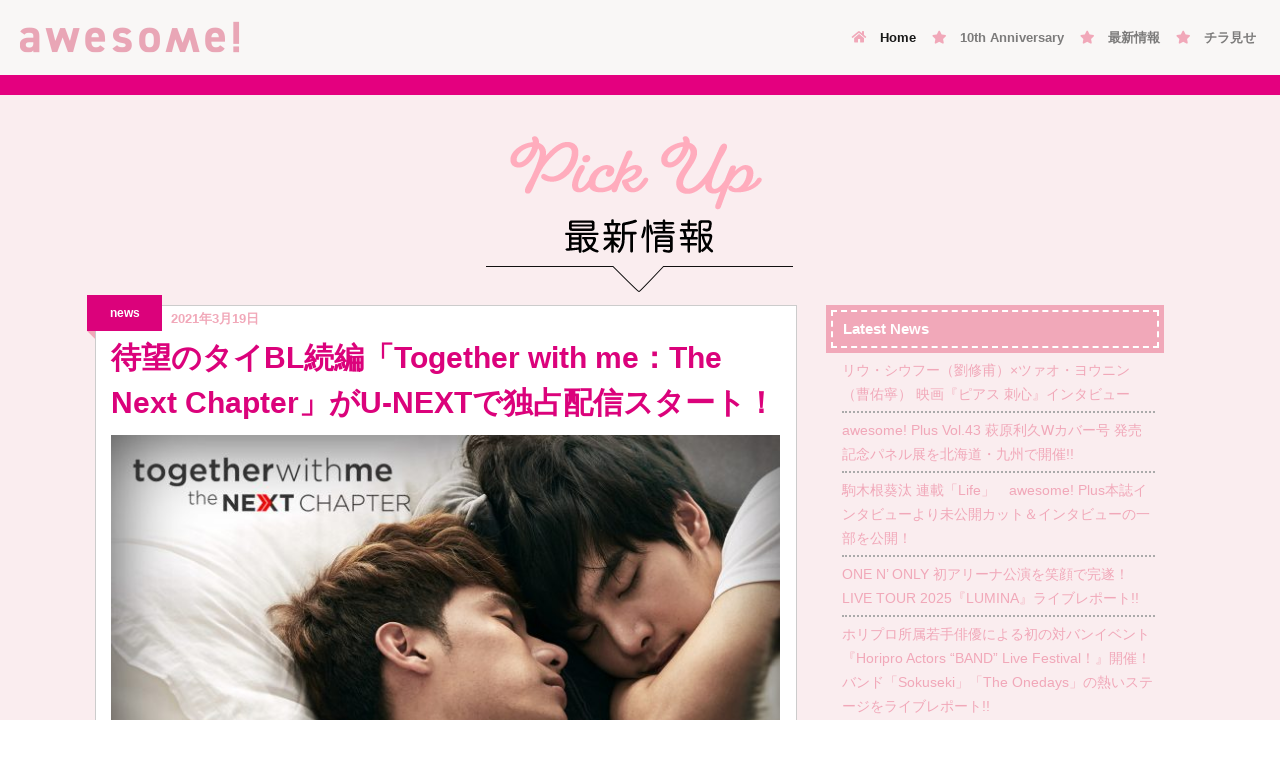

--- FILE ---
content_type: text/html; charset=UTF-8
request_url: https://awesomemagazine.jp/2021/03/19/%E3%80%8Ctogether-with-me%EF%BC%9Athe-next-chapter%E3%80%8D%E3%80%80%E5%BE%85%E6%9C%9B%E3%81%AE%E3%82%BF%E3%82%A4bl%E7%B6%9A%E7%B7%A8%E3%81%8Cu-next%E3%81%A7%E7%8B%AC%E5%8D%A0%E9%85%8D%E4%BF%A1/
body_size: 48896
content:
<!DOCTYPE html>
<html lang="ja">
  <head>
    <meta charset="UTF-8">
	<meta http-equiv="X-UA-Compatible" content="IE=edge">
	<meta name="viewport" content="width=device-width, initial-scale=1">
    <title>待望のタイBL続編「Together with me：The Next Chapter」がU-NEXTで独占配信スタート！ | awesome</title>
    <!-- Bootstrap -->
	<link href="https://awesomemagazine.jp/wpas/wp-content/themes/awesomemagazine_V22/css/bootstrap-4.3.1.css" rel="stylesheet">
  <link href="https://awesomemagazine.jp/wpas/wp-content/themes/awesomemagazine_V22/style.css" rel="stylesheet" type="text/css">

  <link rel="stylesheet" href="https://use.fontawesome.com/releases/v5.6.3/css/all.css">
  <!-- <link rel="stylesheet" href="https://use.fontawesome.com/releases/v5.0.6/css/all.css"> -->
  <link rel="stylesheet" href="https://fonts.googleapis.com/css?family=Open+Sans:300,300i,400,600">
    <!-- opt -->
	
    <link rel="apple-touch-icon" type="image/png" href="https://awesomemagazine.jp/wpas/wp-content/themes/awesomemagazine_V22/images/as10th_favicon.png">
<link rel="icon" type="image/png" href="https://awesomemagazine.jp/wpas/wp-content/themes/awesomemagazine_V22/images/as10th_favicon.png">
  
  <!-- Global site tag (gtag.js) - Google Analytics -->
<script async src="https://www.googletagmanager.com/gtag/js?id=UA-162762445-1"></script>
<script>
  window.dataLayer = window.dataLayer || [];
  function gtag(){dataLayer.push(arguments);}
  gtag('js', new Date());

  gtag('config', 'UA-162762445-1');
</script>
<script data-ad-client="ca-pub-4791597535634887" async src="https://pagead2.googlesyndication.com/pagead/js/adsbygoogle.js"></script>


<link rel="stylesheet" href="https://cdnjs.cloudflare.com/ajax/libs/Swiper/3.4.1/css/swiper.min.css">
  </head>
  <body>

  <script src="https://cdnjs.cloudflare.com/ajax/libs/Swiper/3.4.1/js/swiper.min.js"></script>

  <nav class="navbar navbar-expand-lg navbar-light" style="background-color:#f9f7f6;"> 
      <!-- <nav class="navbar navbar-expand-lg navbar-light>  -->
    <a class="navbar-brand" href="https://awesomemagazine.jp">
      <img src="https://awesomemagazine.jp/wpas/wp-content/themes/awesomemagazine_V22/images/as_logo.png" alt="awesome magazine">
    </a>
    <button class="navbar-toggler" type="button" data-toggle="collapse" data-target="#navbarSupportedContent1" aria-controls="navbarSupportedContent1" aria-expanded="false" aria-label="Toggle navigation"> 
      <span class="navbar-toggler-icon"></span> </button>
    <div class="collapse navbar-collapse" id="navbarSupportedContent1">

      <ul class="navbar-nav ml-auto">
        <li class="nav-item active"> 
          <a class="nav-link" href="https://awesomemagazine.jp">
            <i class="fa fa-home" style="color:#f1a8b9;"></i>　Home <span class="sr-only">(current)</span></a> 
        </li>
        <li class="nav-item"> 
          <a class="nav-link" href="https://awesomemagazine.jp/10th/"><i class="fas fa-star" style="color:#f1a8b9;"></i>　10th Anniversary</a> 
        </li>
        <!-- <li class="nav-item"> 
          <a class="nav-link" href="https://awesomemagazine.jp#magazine"><i class="fas fa-star" style="color:#f1a8b9;"></i>　最新号</a> 
        </li> -->
        <li class="nav-item"> 
          <a class="nav-link" href="https://awesomemagazine.jp#pickup"><i class="fas fa-star" style="color:#f1a8b9;"></i>　最新情報</a> 
        </li>
        <li class="nav-item"> 
          <a class="nav-link" href="https://awesomemagazine.jp#browsing"><i class="fas fa-star" style="color:#f1a8b9;"></i>　チラ見せ</a> 
        </li>
      </ul>
 <!--    <form class="form-inline my-2 my-lg-0">
        <input class="form-control mr-sm-2" type="search" placeholder="Search" aria-label="Search">
        <button class="btn btn-outline-success my-2 my-sm-0" type="submit">Search</button>
      </form> -->
    </div>
  </nav>

  
  	<script type="text/javascript">function theChampLoadEvent(e){var t=window.onload;if(typeof window.onload!="function"){window.onload=e}else{window.onload=function(){t();e()}}}</script>
		<script type="text/javascript">var theChampDefaultLang = 'ja', theChampCloseIconPath = 'https://awesomemagazine.jp/wpas/wp-content/plugins/super-socializer/images/close.png';</script>
		<script> var theChampSiteUrl = 'https://awesomemagazine.jp', theChampVerified = 0, theChampEmailPopup = 0; </script>
			<script> var theChampFBKey = '', theChampFBLang = 'ja', theChampFbLikeMycred = 0, theChampSsga = 0, theChampCommentNotification = 0, theChampHeateorFcmRecentComments = 0, theChampFbIosLogin = 0; </script>
						<script type="text/javascript">var theChampFBCommentUrl = 'https://awesomemagazine.jp/2021/03/19/%e3%80%8ctogether-with-me%ef%bc%9athe-next-chapter%e3%80%8d%e3%80%80%e5%be%85%e6%9c%9b%e3%81%ae%e3%82%bf%e3%82%a4bl%e7%b6%9a%e7%b7%a8%e3%81%8cu-next%e3%81%a7%e7%8b%ac%e5%8d%a0%e9%85%8d%e4%bf%a1/'; var theChampFBCommentColor = ''; var theChampFBCommentNumPosts = ''; var theChampFBCommentWidth = '100%'; var theChampFBCommentOrderby = ''; var theChampCommentingTabs = "wordpress,facebook,disqus", theChampGpCommentsUrl = 'https://awesomemagazine.jp/2021/03/19/%e3%80%8ctogether-with-me%ef%bc%9athe-next-chapter%e3%80%8d%e3%80%80%e5%be%85%e6%9c%9b%e3%81%ae%e3%82%bf%e3%82%a4bl%e7%b6%9a%e7%b7%a8%e3%81%8cu-next%e3%81%a7%e7%8b%ac%e5%8d%a0%e9%85%8d%e4%bf%a1/', theChampDisqusShortname = '', theChampScEnabledTabs = 'wordpress,fb', theChampScLabel = 'Leave a reply', theChampScTabLabels = {"wordpress":"Default Comments (0)","fb":"Facebook Comments","disqus":"Disqus Comments"}, theChampGpCommentsWidth = 0, theChampCommentingId = 'respond'</script>
						<script> var theChampSharingAjaxUrl = 'https://awesomemagazine.jp/wpas/wp-admin/admin-ajax.php', heateorSsFbMessengerAPI = 'https://www.facebook.com/dialog/send?app_id=595489497242932&display=popup&link=%encoded_post_url%&redirect_uri=%encoded_post_url%',heateorSsWhatsappShareAPI = 'web', heateorSsUrlCountFetched = [], heateorSsSharesText = 'シェア', heateorSsShareText = 'シェア', theChampPluginIconPath = 'https://awesomemagazine.jp/wpas/wp-content/plugins/super-socializer/images/logo.png', theChampHorizontalSharingCountEnable = 0, theChampVerticalSharingCountEnable = 0, theChampSharingOffset = -10, theChampCounterOffset = -10, theChampMobileStickySharingEnabled = 0, heateorSsCopyLinkMessage = "Link copied.";
		var heateorSsVerticalSharingShortUrl = "https://awesomemagazine.jp/2021/03/19/%e3%80%8ctogether-with-me%ef%bc%9athe-next-chapter%e3%80%8d%e3%80%80%e5%be%85%e6%9c%9b%e3%81%ae%e3%82%bf%e3%82%a4bl%e7%b6%9a%e7%b7%a8%e3%81%8cu-next%e3%81%a7%e7%8b%ac%e5%8d%a0%e9%85%8d%e4%bf%a1/";		</script>
			<style type="text/css">.the_champ_horizontal_sharing .theChampSharing{
					color: #fff;
				border-width: 0px;
		border-style: solid;
		border-color: transparent;
	}
		.the_champ_horizontal_sharing .theChampTCBackground{
		color:#666;
	}
		.the_champ_horizontal_sharing .theChampSharing:hover{
				border-color: transparent;
	}
	.the_champ_vertical_sharing .theChampSharing{
					color: #fff;
				border-width: 0px;
		border-style: solid;
		border-color: transparent;
	}
		.the_champ_vertical_sharing .theChampTCBackground{
		color:#666;
	}
		.the_champ_vertical_sharing .theChampSharing:hover{
				border-color: transparent;
	}
	@media screen and (max-width:783px){.the_champ_vertical_sharing{display:none!important}}div.the_champ_sharing_title{text-align:center}ul.the_champ_sharing_ul{width:100%;text-align:center;}div.the_champ_horizontal_sharing ul.the_champ_sharing_ul li{float:none!important;display:inline-block;}</style>
	
<!-- All In One SEO Pack 3.6.2[198,214] -->
<script type="application/ld+json" class="aioseop-schema">{"@context":"https://schema.org","@graph":[{"@type":"Organization","@id":"https://awesomemagazine.jp/#organization","url":"https://awesomemagazine.jp/","name":"awesome","sameAs":[]},{"@type":"WebSite","@id":"https://awesomemagazine.jp/#website","url":"https://awesomemagazine.jp/","name":"awesome","publisher":{"@id":"https://awesomemagazine.jp/#organization"},"potentialAction":{"@type":"SearchAction","target":"https://awesomemagazine.jp/?s={search_term_string}","query-input":"required name=search_term_string"}},{"@type":"WebPage","@id":"https://awesomemagazine.jp/2021/03/19/%e3%80%8ctogether-with-me%ef%bc%9athe-next-chapter%e3%80%8d%e3%80%80%e5%be%85%e6%9c%9b%e3%81%ae%e3%82%bf%e3%82%a4bl%e7%b6%9a%e7%b7%a8%e3%81%8cu-next%e3%81%a7%e7%8b%ac%e5%8d%a0%e9%85%8d%e4%bf%a1/#webpage","url":"https://awesomemagazine.jp/2021/03/19/%e3%80%8ctogether-with-me%ef%bc%9athe-next-chapter%e3%80%8d%e3%80%80%e5%be%85%e6%9c%9b%e3%81%ae%e3%82%bf%e3%82%a4bl%e7%b6%9a%e7%b7%a8%e3%81%8cu-next%e3%81%a7%e7%8b%ac%e5%8d%a0%e9%85%8d%e4%bf%a1/","inLanguage":"ja","name":"待望のタイBL続編「Together with me：The Next Chapter」がU-NEXTで独占配信スタート！","isPartOf":{"@id":"https://awesomemagazine.jp/#website"},"breadcrumb":{"@id":"https://awesomemagazine.jp/2021/03/19/%e3%80%8ctogether-with-me%ef%bc%9athe-next-chapter%e3%80%8d%e3%80%80%e5%be%85%e6%9c%9b%e3%81%ae%e3%82%bf%e3%82%a4bl%e7%b6%9a%e7%b7%a8%e3%81%8cu-next%e3%81%a7%e7%8b%ac%e5%8d%a0%e9%85%8d%e4%bf%a1/#breadcrumblist"},"description":"コーン（Max）とノック（Tul）の続編ドラマ「Together with me ：The Next Chapter」が、3月19日（金）より、U-NEXTにて独占配信スタート！","image":{"@type":"ImageObject","@id":"https://awesomemagazine.jp/2021/03/19/%e3%80%8ctogether-with-me%ef%bc%9athe-next-chapter%e3%80%8d%e3%80%80%e5%be%85%e6%9c%9b%e3%81%ae%e3%82%bf%e3%82%a4bl%e7%b6%9a%e7%b7%a8%e3%81%8cu-next%e3%81%a7%e7%8b%ac%e5%8d%a0%e9%85%8d%e4%bf%a1/#primaryimage","url":"https://awesomemagazine.jp/wpas/wp-content/uploads/2021/03/01_main-3.jpg","width":1422,"height":800},"primaryImageOfPage":{"@id":"https://awesomemagazine.jp/2021/03/19/%e3%80%8ctogether-with-me%ef%bc%9athe-next-chapter%e3%80%8d%e3%80%80%e5%be%85%e6%9c%9b%e3%81%ae%e3%82%bf%e3%82%a4bl%e7%b6%9a%e7%b7%a8%e3%81%8cu-next%e3%81%a7%e7%8b%ac%e5%8d%a0%e9%85%8d%e4%bf%a1/#primaryimage"},"datePublished":"2021-03-19T04:21:00+09:00","dateModified":"2021-03-19T04:53:14+09:00"},{"@type":"Article","@id":"https://awesomemagazine.jp/2021/03/19/%e3%80%8ctogether-with-me%ef%bc%9athe-next-chapter%e3%80%8d%e3%80%80%e5%be%85%e6%9c%9b%e3%81%ae%e3%82%bf%e3%82%a4bl%e7%b6%9a%e7%b7%a8%e3%81%8cu-next%e3%81%a7%e7%8b%ac%e5%8d%a0%e9%85%8d%e4%bf%a1/#article","isPartOf":{"@id":"https://awesomemagazine.jp/2021/03/19/%e3%80%8ctogether-with-me%ef%bc%9athe-next-chapter%e3%80%8d%e3%80%80%e5%be%85%e6%9c%9b%e3%81%ae%e3%82%bf%e3%82%a4bl%e7%b6%9a%e7%b7%a8%e3%81%8cu-next%e3%81%a7%e7%8b%ac%e5%8d%a0%e9%85%8d%e4%bf%a1/#webpage"},"author":{"@id":"https://awesomemagazine.jp/author/suzuki/#author"},"headline":"待望のタイBL続編「Together with me：The Next Chapter」がU-NEXTで独占配信スタート！","datePublished":"2021-03-19T04:21:00+09:00","dateModified":"2021-03-19T04:53:14+09:00","commentCount":0,"mainEntityOfPage":{"@id":"https://awesomemagazine.jp/2021/03/19/%e3%80%8ctogether-with-me%ef%bc%9athe-next-chapter%e3%80%8d%e3%80%80%e5%be%85%e6%9c%9b%e3%81%ae%e3%82%bf%e3%82%a4bl%e7%b6%9a%e7%b7%a8%e3%81%8cu-next%e3%81%a7%e7%8b%ac%e5%8d%a0%e9%85%8d%e4%bf%a1/#webpage"},"publisher":{"@id":"https://awesomemagazine.jp/#organization"},"articleSection":"news","image":{"@type":"ImageObject","@id":"https://awesomemagazine.jp/2021/03/19/%e3%80%8ctogether-with-me%ef%bc%9athe-next-chapter%e3%80%8d%e3%80%80%e5%be%85%e6%9c%9b%e3%81%ae%e3%82%bf%e3%82%a4bl%e7%b6%9a%e7%b7%a8%e3%81%8cu-next%e3%81%a7%e7%8b%ac%e5%8d%a0%e9%85%8d%e4%bf%a1/#primaryimage","url":"https://awesomemagazine.jp/wpas/wp-content/uploads/2021/03/01_main-3.jpg","width":1422,"height":800}},{"@type":"Person","@id":"https://awesomemagazine.jp/author/suzuki/#author","name":"明日香鈴木","sameAs":[],"image":{"@type":"ImageObject","@id":"https://awesomemagazine.jp/#personlogo","url":"https://secure.gravatar.com/avatar/810b25735e172a531787b186e3b8f912?s=96&d=mm&r=g","width":96,"height":96,"caption":"明日香鈴木"}},{"@type":"BreadcrumbList","@id":"https://awesomemagazine.jp/2021/03/19/%e3%80%8ctogether-with-me%ef%bc%9athe-next-chapter%e3%80%8d%e3%80%80%e5%be%85%e6%9c%9b%e3%81%ae%e3%82%bf%e3%82%a4bl%e7%b6%9a%e7%b7%a8%e3%81%8cu-next%e3%81%a7%e7%8b%ac%e5%8d%a0%e9%85%8d%e4%bf%a1/#breadcrumblist","itemListElement":[{"@type":"ListItem","position":1,"item":{"@type":"WebPage","@id":"https://awesomemagazine.jp/","url":"https://awesomemagazine.jp/","name":"awesome! | シンコーミュージック・エンタテイメント"}},{"@type":"ListItem","position":2,"item":{"@type":"WebPage","@id":"https://awesomemagazine.jp/2021/03/19/%e3%80%8ctogether-with-me%ef%bc%9athe-next-chapter%e3%80%8d%e3%80%80%e5%be%85%e6%9c%9b%e3%81%ae%e3%82%bf%e3%82%a4bl%e7%b6%9a%e7%b7%a8%e3%81%8cu-next%e3%81%a7%e7%8b%ac%e5%8d%a0%e9%85%8d%e4%bf%a1/","url":"https://awesomemagazine.jp/2021/03/19/%e3%80%8ctogether-with-me%ef%bc%9athe-next-chapter%e3%80%8d%e3%80%80%e5%be%85%e6%9c%9b%e3%81%ae%e3%82%bf%e3%82%a4bl%e7%b6%9a%e7%b7%a8%e3%81%8cu-next%e3%81%a7%e7%8b%ac%e5%8d%a0%e9%85%8d%e4%bf%a1/","name":"待望のタイBL続編「Together with me：The Next Chapter」がU-NEXTで独占配信スタート！"}}]}]}</script>
<link rel="canonical" href="https://awesomemagazine.jp/2021/03/19/「together-with-me：the-next-chapter」　待望のタイbl続編がu-nextで独占配信/" />
			<script type="text/javascript" >
				window.ga=window.ga||function(){(ga.q=ga.q||[]).push(arguments)};ga.l=+new Date;
				ga('create', 'UA-162762445-1', 'auto');
				// Plugins
				
				ga('send', 'pageview');
			</script>
			<script async src="https://www.google-analytics.com/analytics.js"></script>
			<!-- All In One SEO Pack -->
<link rel='dns-prefetch' href='//www.googletagmanager.com' />
<link rel='dns-prefetch' href='//s.w.org' />
<link rel='dns-prefetch' href='//pagead2.googlesyndication.com' />
<link rel="alternate" type="application/rss+xml" title="awesome &raquo; 待望のタイBL続編「Together with me：The Next Chapter」がU-NEXTで独占配信スタート！ のコメントのフィード" href="https://awesomemagazine.jp/2021/03/19/%e3%80%8ctogether-with-me%ef%bc%9athe-next-chapter%e3%80%8d%e3%80%80%e5%be%85%e6%9c%9b%e3%81%ae%e3%82%bf%e3%82%a4bl%e7%b6%9a%e7%b7%a8%e3%81%8cu-next%e3%81%a7%e7%8b%ac%e5%8d%a0%e9%85%8d%e4%bf%a1/feed/" />
		<script type="text/javascript">
			window._wpemojiSettings = {"baseUrl":"https:\/\/s.w.org\/images\/core\/emoji\/12.0.0-1\/72x72\/","ext":".png","svgUrl":"https:\/\/s.w.org\/images\/core\/emoji\/12.0.0-1\/svg\/","svgExt":".svg","source":{"concatemoji":"https:\/\/awesomemagazine.jp\/wpas\/wp-includes\/js\/wp-emoji-release.min.js?ver=5.4.18"}};
			/*! This file is auto-generated */
			!function(e,a,t){var n,r,o,i=a.createElement("canvas"),p=i.getContext&&i.getContext("2d");function s(e,t){var a=String.fromCharCode;p.clearRect(0,0,i.width,i.height),p.fillText(a.apply(this,e),0,0);e=i.toDataURL();return p.clearRect(0,0,i.width,i.height),p.fillText(a.apply(this,t),0,0),e===i.toDataURL()}function c(e){var t=a.createElement("script");t.src=e,t.defer=t.type="text/javascript",a.getElementsByTagName("head")[0].appendChild(t)}for(o=Array("flag","emoji"),t.supports={everything:!0,everythingExceptFlag:!0},r=0;r<o.length;r++)t.supports[o[r]]=function(e){if(!p||!p.fillText)return!1;switch(p.textBaseline="top",p.font="600 32px Arial",e){case"flag":return s([127987,65039,8205,9895,65039],[127987,65039,8203,9895,65039])?!1:!s([55356,56826,55356,56819],[55356,56826,8203,55356,56819])&&!s([55356,57332,56128,56423,56128,56418,56128,56421,56128,56430,56128,56423,56128,56447],[55356,57332,8203,56128,56423,8203,56128,56418,8203,56128,56421,8203,56128,56430,8203,56128,56423,8203,56128,56447]);case"emoji":return!s([55357,56424,55356,57342,8205,55358,56605,8205,55357,56424,55356,57340],[55357,56424,55356,57342,8203,55358,56605,8203,55357,56424,55356,57340])}return!1}(o[r]),t.supports.everything=t.supports.everything&&t.supports[o[r]],"flag"!==o[r]&&(t.supports.everythingExceptFlag=t.supports.everythingExceptFlag&&t.supports[o[r]]);t.supports.everythingExceptFlag=t.supports.everythingExceptFlag&&!t.supports.flag,t.DOMReady=!1,t.readyCallback=function(){t.DOMReady=!0},t.supports.everything||(n=function(){t.readyCallback()},a.addEventListener?(a.addEventListener("DOMContentLoaded",n,!1),e.addEventListener("load",n,!1)):(e.attachEvent("onload",n),a.attachEvent("onreadystatechange",function(){"complete"===a.readyState&&t.readyCallback()})),(n=t.source||{}).concatemoji?c(n.concatemoji):n.wpemoji&&n.twemoji&&(c(n.twemoji),c(n.wpemoji)))}(window,document,window._wpemojiSettings);
		</script>
		<style type="text/css">
img.wp-smiley,
img.emoji {
	display: inline !important;
	border: none !important;
	box-shadow: none !important;
	height: 1em !important;
	width: 1em !important;
	margin: 0 .07em !important;
	vertical-align: -0.1em !important;
	background: none !important;
	padding: 0 !important;
}
</style>
	<link rel='stylesheet' id='wp-block-library-css'  href='https://awesomemagazine.jp/wpas/wp-includes/css/dist/block-library/style.min.css?ver=5.4.18' type='text/css' media='all' />
<link rel='stylesheet' id='the_champ_frontend_css-css'  href='https://awesomemagazine.jp/wpas/wp-content/plugins/super-socializer/css/front.css?ver=7.12.40' type='text/css' media='all' />
<link rel='stylesheet' id='the_champ_sharing_default_svg-css'  href='https://awesomemagazine.jp/wpas/wp-content/plugins/super-socializer/css/share-svg.css?ver=7.12.40' type='text/css' media='all' />
<link rel='stylesheet' id='fancybox-css'  href='https://awesomemagazine.jp/wpas/wp-content/plugins/easy-fancybox/css/jquery.fancybox.min.css?ver=1.3.24' type='text/css' media='screen' />
<script type='text/javascript' src='https://awesomemagazine.jp/wpas/wp-includes/js/jquery/jquery.js?ver=1.12.4-wp'></script>
<script type='text/javascript' src='https://awesomemagazine.jp/wpas/wp-includes/js/jquery/jquery-migrate.min.js?ver=1.4.1'></script>

<!-- Google アナリティクス スニペット (Site Kit が追加) -->
<script type='text/javascript' src='https://www.googletagmanager.com/gtag/js?id=G-5RMVSCZYSZ' async></script>
<script type='text/javascript'>
window.dataLayer = window.dataLayer || [];function gtag(){dataLayer.push(arguments);}
gtag("js", new Date());
gtag("set", "developer_id.dZTNiMT", true);
gtag("config", "G-5RMVSCZYSZ");
</script>

<!-- (ここまで) Google アナリティクス スニペット (Site Kit が追加) -->
<link rel='https://api.w.org/' href='https://awesomemagazine.jp/wp-json/' />
<link rel="EditURI" type="application/rsd+xml" title="RSD" href="https://awesomemagazine.jp/wpas/xmlrpc.php?rsd" />
<link rel="wlwmanifest" type="application/wlwmanifest+xml" href="https://awesomemagazine.jp/wpas/wp-includes/wlwmanifest.xml" /> 
<link rel='prev' title='不朽の名作「BANANA FISH」を舞台化！' href='https://awesomemagazine.jp/2021/03/19/%e4%b8%8d%e6%9c%bd%e3%81%ae%e5%90%8d%e4%bd%9c%e3%80%8cbanana-fish%e3%80%8d%e3%82%92%e8%88%9e%e5%8f%b0%e5%8c%96%ef%bc%81/' />
<link rel='next' title='Amuse Presents SUPER HANDSOME LIVE 2021 “OVER THE RAINBOW”をU-NEXTでライブ配信決定！' href='https://awesomemagazine.jp/2021/03/22/amuse-presents-super-handsome-live-2021-over-the-rainbow%e3%82%92u-next%e3%81%a7%e3%83%a9%e3%82%a4%e3%83%96%e9%85%8d%e4%bf%a1%e6%b1%ba%e5%ae%9a%ef%bc%81/' />
<meta name="generator" content="WordPress 5.4.18" />
<link rel='shortlink' href='https://awesomemagazine.jp/?p=2803' />
<link rel="alternate" type="application/json+oembed" href="https://awesomemagazine.jp/wp-json/oembed/1.0/embed?url=https%3A%2F%2Fawesomemagazine.jp%2F2021%2F03%2F19%2F%25e3%2580%258ctogether-with-me%25ef%25bc%259athe-next-chapter%25e3%2580%258d%25e3%2580%2580%25e5%25be%2585%25e6%259c%259b%25e3%2581%25ae%25e3%2582%25bf%25e3%2582%25a4bl%25e7%25b6%259a%25e7%25b7%25a8%25e3%2581%258cu-next%25e3%2581%25a7%25e7%258b%25ac%25e5%258d%25a0%25e9%2585%258d%25e4%25bf%25a1%2F" />
<link rel="alternate" type="text/xml+oembed" href="https://awesomemagazine.jp/wp-json/oembed/1.0/embed?url=https%3A%2F%2Fawesomemagazine.jp%2F2021%2F03%2F19%2F%25e3%2580%258ctogether-with-me%25ef%25bc%259athe-next-chapter%25e3%2580%258d%25e3%2580%2580%25e5%25be%2585%25e6%259c%259b%25e3%2581%25ae%25e3%2582%25bf%25e3%2582%25a4bl%25e7%25b6%259a%25e7%25b7%25a8%25e3%2581%258cu-next%25e3%2581%25a7%25e7%258b%25ac%25e5%258d%25a0%25e9%2585%258d%25e4%25bf%25a1%2F&#038;format=xml" />
<meta name="generator" content="Site Kit by Google 1.94.0" /><meta name="google-site-verification" content="YOlY4WN9I4TMIMUFi3fMXlF79VcR1DGuPJEbsSSFfuI">
<!-- Google AdSense スニペット (Site Kit が追加) -->
<meta name="google-adsense-platform-account" content="ca-host-pub-2644536267352236">
<meta name="google-adsense-platform-domain" content="sitekit.withgoogle.com">
<!-- (ここまで) Google AdSense スニペット (Site Kit が追加) -->

<!-- Google AdSense スニペット (Site Kit が追加) -->
<script  async src="https://pagead2.googlesyndication.com/pagead/js/adsbygoogle.js?client=ca-pub-4791597535634887&amp;host=ca-host-pub-2644536267352236" crossorigin="anonymous"></script>

<!-- (ここまで) Google AdSense スニペット (Site Kit が追加) -->

  <!-- page_top -->
  <div id="page_top"><a href="#"></a></div>
  <!-- page_top -->

<!-- pick up --><a id="pickup"></a>
  <div class="container-fluid picup">
    <div class="container">
		<div class="subtitle"><img src="https://awesomemagazine.jp/wpas/wp-content/themes/awesomemagazine_V22/images/subtitle_pickup.png" class="img-fluid" alt="最新情報"></div>
<div class="row">
<div class="col-md-8">

<!--news-->

<div class="row news">
  <!-- <div class="col-md-12 news_pics"> -->
  <div class="col-md-12">
<!--リボン-->
<div class="cp_ribbon10_news">
<!-- <div class="cp_ribbon10_news"> -->
<!-- <a href="https://awesomemagazine.jp/category/news/" rel="category tag">news</a>  -->

news
    </div>
  <!--リボン-->

  <!-- 内容 -->
  <!-- <div class="col-lg-8 col-md-6 news_content"> -->
<ul>
  <il><span class="date-single">2021年3月19日</span></il>
  <il>
  
    <span class="title-single">待望のタイBL続編「Together with me：The Next Chapter」がU-NEXTで独占配信スタート！</span>
 
  </il>
  <il>
  <span class="comment text-wrap">
<div class="wp-block-image"><figure class="aligncenter size-large"><img src="https://awesomemagazine.jp/wpas/wp-content/uploads/2021/03/01_main-680x383.jpg" alt="" class="wp-image-2806" srcset="https://awesomemagazine.jp/wpas/wp-content/uploads/2021/03/01_main-680x383.jpg 680w, https://awesomemagazine.jp/wpas/wp-content/uploads/2021/03/01_main-320x180.jpg 320w, https://awesomemagazine.jp/wpas/wp-content/uploads/2021/03/01_main-768x432.jpg 768w, https://awesomemagazine.jp/wpas/wp-content/uploads/2021/03/01_main.jpg 1422w" sizes="(max-width: 680px) 100vw, 680px" /><figcaption><span style="color:#313131" class="tadv-color">©TV THUNDER PUBLIC COMPANY LIMITED</span></figcaption></figure></div>



<p>　コーン（Max）とノック（Tul）、 そして2人を取り巻く仲間達の、 その後の恋愛模様が描かれた物語「Together with me ：The Next Chapter」が、U-NEXTにて独占配信スタート！　本日3月19日（金）より、毎週金曜1話ずつ順次更新で見放題配信中。<br><br></p>



<p>　前作で恋人として結ばれ、 社会人となり順風満帆に過ごしていたコーンとノック。 しかし厳格な父親には自分達のことを話せておらず、 2人に試練が訪れます。 両親と向き合うなかで2人の関係はどう変化していくのかーー？<br><br></p>



<div class="wp-block-image"><figure class="aligncenter size-large"><img src="https://awesomemagazine.jp/wpas/wp-content/uploads/2021/03/02_sub1-680x383.jpg" alt="" class="wp-image-2808" srcset="https://awesomemagazine.jp/wpas/wp-content/uploads/2021/03/02_sub1-680x383.jpg 680w, https://awesomemagazine.jp/wpas/wp-content/uploads/2021/03/02_sub1-320x180.jpg 320w, https://awesomemagazine.jp/wpas/wp-content/uploads/2021/03/02_sub1-768x432.jpg 768w, https://awesomemagazine.jp/wpas/wp-content/uploads/2021/03/02_sub1.jpg 1422w" sizes="(max-width: 680px) 100vw, 680px" /><figcaption><span style="color:#313131" class="tadv-color">©TV THUNDER PUBLIC COMPANY LIMITED</span></figcaption></figure></div>



<p>　「Bad Romance The Series」（2016年）、「Together with me The Series」（2017年）から続く待望の「Together with me The Series」。2人の恋の行方を見守りたい。　<br><br></p>



<p></p>



<p>・・・<br><br></p>



<p><strong>【Drama Information】</strong><br><br></p>



<div class="wp-block-image"><figure class="aligncenter size-large"><img src="https://awesomemagazine.jp/wpas/wp-content/uploads/2021/03/01_main-2-680x383.jpg" alt="" class="wp-image-2810" srcset="https://awesomemagazine.jp/wpas/wp-content/uploads/2021/03/01_main-2-680x383.jpg 680w, https://awesomemagazine.jp/wpas/wp-content/uploads/2021/03/01_main-2-320x180.jpg 320w, https://awesomemagazine.jp/wpas/wp-content/uploads/2021/03/01_main-2-768x432.jpg 768w, https://awesomemagazine.jp/wpas/wp-content/uploads/2021/03/01_main-2.jpg 1422w" sizes="(max-width: 680px) 100vw, 680px" /><figcaption><span style="color:#313131" class="tadv-color">©TV THUNDER PUBLIC COMPANY LIMITED</span></figcaption></figure></div>



<p><strong>「Together with me：The Next Chapter」<br></strong><br></p>



<p>【配信開始日】U-NEXTにて、2021年3月19日（金）12:00 以降、 毎週金曜1話更新<br>※配信開始日は予告なく変更となる場合がございます。<br>【配信形態】見放題<br>【視聴ページ】<a rel="noreferrer noopener" target="_blank" title="https://video.unext.jp/title/SID0055802?rid=PR00554" href="https://video.unext.jp/title/SID0055802?rid=PR00554">https://video.unext.jp/title/SID0055802?rid=PR00554</a><br><br></p>



<p>【STORY】<br>　社会人になったコーンとノック。 理想的なカップルとして妄想されるほど、 ファンがいる2人。 実際はコーンがノックの世話を焼く日々だが、 幸せに過ごしていた。 そんなある日、 コーンの父が2人の写真を見つけて…。<br><br></p>



<p>全13話<br>キャスト：<br>ナッタポン・ディロックナワリット（Max／コーン役）、パーコーン・タナシーワニットチャイ（Tul／ノック役）<br>©TV THUNDER PUBLIC COMPANY LIMITED<br><br></p>



<p>★最新の配信情報はU-NEXTの韓流・アジアドラマTwitterをチェック<br>⇒【韓流・アジアドラマTwitter】<a rel="noreferrer noopener" target="_blank" href="https://twitter.com/watch_UNEXT_K"> https://twitter.com/watch_UNEXT_K</a><br><br></p>



<p></p>
<div style='clear: both'></div><div  class='the_champ_sharing_container the_champ_horizontal_sharing' super-socializer-data-href="https://awesomemagazine.jp/2021/03/19/%e3%80%8ctogether-with-me%ef%bc%9athe-next-chapter%e3%80%8d%e3%80%80%e5%be%85%e6%9c%9b%e3%81%ae%e3%82%bf%e3%82%a4bl%e7%b6%9a%e7%b7%a8%e3%81%8cu-next%e3%81%a7%e7%8b%ac%e5%8d%a0%e9%85%8d%e4%bf%a1/"><div class='the_champ_sharing_title' style="font-weight:bold" ></div><ul class="the_champ_sharing_ul"><li class="theChampSharingRound"><i style="width:35px;height:35px;border-radius:999px;" alt="Twitter" Title="Twitter" class="theChampSharing theChampTwitterBackground" onclick='theChampPopup("http://twitter.com/intent/tweet?text=%E5%BE%85%E6%9C%9B%E3%81%AE%E3%82%BF%E3%82%A4BL%E7%B6%9A%E7%B7%A8%E3%80%8CTogether%20with%20me%EF%BC%9AThe%20Next%20Chapter%E3%80%8D%E3%81%8CU-NEXT%E3%81%A7%E7%8B%AC%E5%8D%A0%E9%85%8D%E4%BF%A1%E3%82%B9%E3%82%BF%E3%83%BC%E3%83%88%EF%BC%81&url=https%3A%2F%2Fawesomemagazine.jp%2F2021%2F03%2F19%2F%25e3%2580%258ctogether-with-me%25ef%25bc%259athe-next-chapter%25e3%2580%258d%25e3%2580%2580%25e5%25be%2585%25e6%259c%259b%25e3%2581%25ae%25e3%2582%25bf%25e3%2582%25a4bl%25e7%25b6%259a%25e7%25b7%25a8%25e3%2581%258cu-next%25e3%2581%25a7%25e7%258b%25ac%25e5%258d%25a0%25e9%2585%258d%25e4%25bf%25a1%2F")'><ss style="display:block;border-radius:999px;" class="theChampSharingSvg theChampTwitterSvg"></ss></i></li><li class="theChampSharingRound"><i style="width:35px;height:35px;border-radius:999px;" alt="Facebook" Title="Facebook" class="theChampSharing theChampFacebookBackground" onclick='theChampPopup("https://www.facebook.com/sharer/sharer.php?u=https%3A%2F%2Fawesomemagazine.jp%2F2021%2F03%2F19%2F%25e3%2580%258ctogether-with-me%25ef%25bc%259athe-next-chapter%25e3%2580%258d%25e3%2580%2580%25e5%25be%2585%25e6%259c%259b%25e3%2581%25ae%25e3%2582%25bf%25e3%2582%25a4bl%25e7%25b6%259a%25e7%25b7%25a8%25e3%2581%258cu-next%25e3%2581%25a7%25e7%258b%25ac%25e5%258d%25a0%25e9%2585%258d%25e4%25bf%25a1%2F")'><ss style="display:block;border-radius:999px;" class="theChampSharingSvg theChampFacebookSvg"></ss></i></li><li class="theChampSharingRound"><i style="width:35px;height:35px;border-radius:999px;" alt="Line" Title="Line" class="theChampSharing theChampLineBackground"><a href="https://social-plugins.line.me/lineit/share?url=https%3A%2F%2Fawesomemagazine.jp%2F2021%2F03%2F19%2F%25e3%2580%258ctogether-with-me%25ef%25bc%259athe-next-chapter%25e3%2580%258d%25e3%2580%2580%25e5%25be%2585%25e6%259c%259b%25e3%2581%25ae%25e3%2582%25bf%25e3%2582%25a4bl%25e7%25b6%259a%25e7%25b7%25a8%25e3%2581%258cu-next%25e3%2581%25a7%25e7%258b%25ac%25e5%258d%25a0%25e9%2585%258d%25e4%25bf%25a1%2F" target="_blank"><ss style="display:block" class="theChampSharingSvg theChampLineSvg"></ss></a></i></li></ul><div style="clear:both"></div></div><div style='clear: both'></div></span>
  </il>
</ul>
    </div>
</div>
<!--news-->

<!-- &laquo; <a href="https://awesomemagazine.jp/2021/03/19/%e4%b8%8d%e6%9c%bd%e3%81%ae%e5%90%8d%e4%bd%9c%e3%80%8cbanana-fish%e3%80%8d%e3%82%92%e8%88%9e%e5%8f%b0%e5%8c%96%ef%bc%81/" rel="prev">不朽の名作「BANANA FISH」を舞台化！</a>      <a href="https://awesomemagazine.jp/2021/03/22/amuse-presents-super-handsome-live-2021-over-the-rainbow%e3%82%92u-next%e3%81%a7%e3%83%a9%e3%82%a4%e3%83%96%e9%85%8d%e4%bf%a1%e6%b1%ba%e5%ae%9a%ef%bc%81/" rel="next">Amuse Presents SUPER HANDSOME LIVE 2021 “OVER THE RAINBOW”をU-NEXTでライブ配信決定！</a> &raquo; -->


      </div>
<!--twitter-->
<!-- <div class="col-md-4 twitter"> -->
<div class="col-md-4">
    <div>		<div class="widget">		<h3>Latest News</h3>		<ul>
											<li>
					<a href="https://awesomemagazine.jp/2025/12/05/pierce-movie/">リウ・シウフー（劉修甫）×ツァオ・ヨウニン（曹佑寧）  映画『ピアス 刺心』インタビュー</a>
									</li>
											<li>
					<a href="https://awesomemagazine.jp/2025/12/04/riku-panel/">awesome! Plus Vol.43 萩原利久Wカバー号 発売記念パネル展を北海道・九州で開催!!</a>
									</li>
											<li>
					<a href="https://awesomemagazine.jp/2025/12/03/life/">駒木根葵汰 連載「Life」　awesome! Plus本誌インタビューより未公開カット＆インタビューの一部を公開！</a>
									</li>
											<li>
					<a href="https://awesomemagazine.jp/2025/12/02/lumina/">ONE N&#8217; ONLY 初アリーナ公演を笑顔で完遂！　LIVE TOUR 2025『LUMINA』ライブレポート!!</a>
									</li>
											<li>
					<a href="https://awesomemagazine.jp/2025/11/22/horiproactorsbandlive/">ホリプロ所属若手俳優による初の対バンイベント『Horipro Actors “BAND” Live Festival！』開催！ バンド「Sokuseki」「The Onedays」の熱いステージをライブレポート!!</a>
									</li>
					</ul>
		</div><div class="widget"><h3>Category</h3>		<ul>
				<li class="cat-item cat-item-7"><a href="https://awesomemagazine.jp/category/rensai/">連載</a> (114)
<ul class='children'>
	<li class="cat-item cat-item-8"><a href="https://awesomemagazine.jp/category/rensai/thaibl/">Thai BL</a> (102)
</li>
</ul>
</li>
	<li class="cat-item cat-item-6"><a href="https://awesomemagazine.jp/category/culture/">culture</a> (2)
</li>
	<li class="cat-item cat-item-5"><a href="https://awesomemagazine.jp/category/movie/">movie</a> (8)
</li>
	<li class="cat-item cat-item-4"><a href="https://awesomemagazine.jp/category/pickup/">pick up</a> (135)
</li>
	<li class="cat-item cat-item-3"><a href="https://awesomemagazine.jp/category/release/">release</a> (98)
</li>
	<li class="cat-item cat-item-2"><a href="https://awesomemagazine.jp/category/interview/">interview</a> (163)
<ul class='children'>
	<li class="cat-item cat-item-12"><a href="https://awesomemagazine.jp/category/interview/actor-interview/">actor interview</a> (25)
</li>
</ul>
</li>
	<li class="cat-item cat-item-1"><a href="https://awesomemagazine.jp/category/news/">news</a> (148)
</li>
	<li class="cat-item cat-item-9"><a href="https://awesomemagazine.jp/category/music/">music</a> (71)
</li>
	<li class="cat-item cat-item-11"><a href="https://awesomemagazine.jp/category/music-pic-up/">music pick up</a> (27)
</li>
		</ul>
			</div><div class="widget"><h3>Archive</h3>		<ul>
				<li><a href='https://awesomemagazine.jp/2025/12/'>2025年12月</a></li>
	<li><a href='https://awesomemagazine.jp/2025/11/'>2025年11月</a></li>
	<li><a href='https://awesomemagazine.jp/2025/10/'>2025年10月</a></li>
	<li><a href='https://awesomemagazine.jp/2025/09/'>2025年9月</a></li>
	<li><a href='https://awesomemagazine.jp/2025/08/'>2025年8月</a></li>
	<li><a href='https://awesomemagazine.jp/2025/07/'>2025年7月</a></li>
	<li><a href='https://awesomemagazine.jp/2025/06/'>2025年6月</a></li>
	<li><a href='https://awesomemagazine.jp/2025/05/'>2025年5月</a></li>
	<li><a href='https://awesomemagazine.jp/2025/04/'>2025年4月</a></li>
	<li><a href='https://awesomemagazine.jp/2025/03/'>2025年3月</a></li>
	<li><a href='https://awesomemagazine.jp/2025/02/'>2025年2月</a></li>
	<li><a href='https://awesomemagazine.jp/2025/01/'>2025年1月</a></li>
	<li><a href='https://awesomemagazine.jp/2024/12/'>2024年12月</a></li>
	<li><a href='https://awesomemagazine.jp/2024/11/'>2024年11月</a></li>
	<li><a href='https://awesomemagazine.jp/2024/10/'>2024年10月</a></li>
	<li><a href='https://awesomemagazine.jp/2024/09/'>2024年9月</a></li>
	<li><a href='https://awesomemagazine.jp/2024/08/'>2024年8月</a></li>
	<li><a href='https://awesomemagazine.jp/2024/07/'>2024年7月</a></li>
	<li><a href='https://awesomemagazine.jp/2024/06/'>2024年6月</a></li>
	<li><a href='https://awesomemagazine.jp/2024/05/'>2024年5月</a></li>
	<li><a href='https://awesomemagazine.jp/2024/04/'>2024年4月</a></li>
	<li><a href='https://awesomemagazine.jp/2024/03/'>2024年3月</a></li>
	<li><a href='https://awesomemagazine.jp/2024/02/'>2024年2月</a></li>
	<li><a href='https://awesomemagazine.jp/2024/01/'>2024年1月</a></li>
	<li><a href='https://awesomemagazine.jp/2023/12/'>2023年12月</a></li>
	<li><a href='https://awesomemagazine.jp/2023/11/'>2023年11月</a></li>
	<li><a href='https://awesomemagazine.jp/2023/10/'>2023年10月</a></li>
	<li><a href='https://awesomemagazine.jp/2023/09/'>2023年9月</a></li>
	<li><a href='https://awesomemagazine.jp/2023/08/'>2023年8月</a></li>
	<li><a href='https://awesomemagazine.jp/2023/07/'>2023年7月</a></li>
	<li><a href='https://awesomemagazine.jp/2023/06/'>2023年6月</a></li>
	<li><a href='https://awesomemagazine.jp/2023/05/'>2023年5月</a></li>
	<li><a href='https://awesomemagazine.jp/2023/04/'>2023年4月</a></li>
	<li><a href='https://awesomemagazine.jp/2023/03/'>2023年3月</a></li>
	<li><a href='https://awesomemagazine.jp/2023/02/'>2023年2月</a></li>
	<li><a href='https://awesomemagazine.jp/2023/01/'>2023年1月</a></li>
	<li><a href='https://awesomemagazine.jp/2022/12/'>2022年12月</a></li>
	<li><a href='https://awesomemagazine.jp/2022/11/'>2022年11月</a></li>
	<li><a href='https://awesomemagazine.jp/2022/10/'>2022年10月</a></li>
	<li><a href='https://awesomemagazine.jp/2022/09/'>2022年9月</a></li>
	<li><a href='https://awesomemagazine.jp/2022/08/'>2022年8月</a></li>
	<li><a href='https://awesomemagazine.jp/2022/07/'>2022年7月</a></li>
	<li><a href='https://awesomemagazine.jp/2022/06/'>2022年6月</a></li>
	<li><a href='https://awesomemagazine.jp/2022/05/'>2022年5月</a></li>
	<li><a href='https://awesomemagazine.jp/2022/04/'>2022年4月</a></li>
	<li><a href='https://awesomemagazine.jp/2022/03/'>2022年3月</a></li>
	<li><a href='https://awesomemagazine.jp/2022/02/'>2022年2月</a></li>
	<li><a href='https://awesomemagazine.jp/2022/01/'>2022年1月</a></li>
	<li><a href='https://awesomemagazine.jp/2021/12/'>2021年12月</a></li>
	<li><a href='https://awesomemagazine.jp/2021/11/'>2021年11月</a></li>
	<li><a href='https://awesomemagazine.jp/2021/10/'>2021年10月</a></li>
	<li><a href='https://awesomemagazine.jp/2021/09/'>2021年9月</a></li>
	<li><a href='https://awesomemagazine.jp/2021/08/'>2021年8月</a></li>
	<li><a href='https://awesomemagazine.jp/2021/07/'>2021年7月</a></li>
	<li><a href='https://awesomemagazine.jp/2021/06/'>2021年6月</a></li>
	<li><a href='https://awesomemagazine.jp/2021/05/'>2021年5月</a></li>
	<li><a href='https://awesomemagazine.jp/2021/04/'>2021年4月</a></li>
	<li><a href='https://awesomemagazine.jp/2021/03/'>2021年3月</a></li>
	<li><a href='https://awesomemagazine.jp/2021/02/'>2021年2月</a></li>
	<li><a href='https://awesomemagazine.jp/2021/01/'>2021年1月</a></li>
	<li><a href='https://awesomemagazine.jp/2020/12/'>2020年12月</a></li>
	<li><a href='https://awesomemagazine.jp/2020/11/'>2020年11月</a></li>
	<li><a href='https://awesomemagazine.jp/2020/10/'>2020年10月</a></li>
	<li><a href='https://awesomemagazine.jp/2020/09/'>2020年9月</a></li>
	<li><a href='https://awesomemagazine.jp/2020/08/'>2020年8月</a></li>
	<li><a href='https://awesomemagazine.jp/2020/07/'>2020年7月</a></li>
	<li><a href='https://awesomemagazine.jp/2020/06/'>2020年6月</a></li>
	<li><a href='https://awesomemagazine.jp/2020/05/'>2020年5月</a></li>
	<li><a href='https://awesomemagazine.jp/2020/04/'>2020年4月</a></li>
		</ul>
			</div></div>
          <!-- <div class="twitter_icon">
            <img src="https://awesomemagazine.jp/wpas/wp-content/themes/awesomemagazine_V22/images/ic_tw.png" alt=" " class="twitter_icon_img">
          </div>
          <div class="twitter_timeline">
          <a class="twitter-timeline" data-height="500px" data-theme="light" href="https://twitter.com/BP25th_awesome?ref_src=twsrc%5Etfw" data-link-color="#4ba5ff" data-chrome="noheader nofooter">Tweets by BP25th_awesome</a> 
          <script async src="https://platform.twitter.com/widgets.js" charset="utf-8"></script>
            
          <a href="https://twitter.com/BP25th_awesome?ref_src=twsrc%5Etfw" class="twitter-follow-button" data-show-count="false">Follow @BP25th_awesome</a>
          <script async src="https://platform.twitter.com/widgets.js" charset="utf-8"></script>
          </div> -->
          
        </div>
<!--twitter-->
      </div>

    </div>
</div>

	  
<!-- Footer -->
<footer class="footer">
      <div class="container">
        <img src="https://awesomemagazine.jp/wpas/wp-content/themes/awesomemagazine_V22/images/as_logo.png" alt="awesome magazine">
        <p class="mt-3">© SHINKO MUSIC ENTERTAINMENT CO.,LTD.</p>
      </div>
    </footer>
<!-- Footer -->
	  
<!-- body code goes here -->
  <!-- jQuery (necessary for Bootstrap's JavaScript plugins) -->
  <script src="https://awesomemagazine.jp/wpas/wp-content/themes/awesomemagazine_V22/js/jquery-3.3.1.min.js"></script>
  <!-- Include all compiled plugins (below), or include individual files as needed -->
  <script src="https://awesomemagazine.jp/wpas/wp-content/themes/awesomemagazine_V22/js/popper.min.js"></script>
  <script src="https://awesomemagazine.jp/wpas/wp-content/themes/awesomemagazine_V22/js/bootstrap-4.3.1.js"></script>

  <script src="https://ajax.googleapis.com/ajax/libs/jquery/3.4.1/jquery.min.js"></script>

  <!-- // カルーセルのアイコン色変更 -->
  <script>
  const iconColor = "#db027b";
$('.carousel-control-prev-icon').css("background-image", `url("data:image/svg+xml;charset=utf8,%3Csvg xmlns='http://www.w3.org/2000/svg' fill='${encodeURIComponent(iconColor)}' viewBox='0 0 8 8'%3E%3Cpath d='M5.25 0l-4 4 4 4 1.5-1.5-2.5-2.5 2.5-2.5-1.5-1.5z'/%3E%3C/svg%3E")`);
$(".carousel-control-next-icon").css("background-image", `url("data:image/svg+xml;charset=utf8,%3Csvg xmlns='http://www.w3.org/2000/svg' fill='${encodeURIComponent(iconColor)}' viewBox='0 0 8 8'%3E%3Cpath d='M2.75 0l-1.5 1.5 2.5 2.5-2.5 2.5 1.5 1.5 4-4-4-4z'/%3E%3C/svg%3E")`);
  </script>
  <!-- // カルーセルのアイコン色変更 -->

  <!-- トップへ戻る -->
<script>
$(function(){
  var pagetop = $('#page_top');
  // ボタン非表示
  pagetop.hide();
  // 100px スクロールしたらボタン表示
  $(window).scroll(function () {
     if ($(this).scrollTop() > 100) {
          pagetop.fadeIn();
     } else {
          pagetop.fadeOut();
     }
  });
  pagetop.click(function () {
     $('body, html').animate({ scrollTop: 0 }, 500);
     return false;
  });
});
</script>
  <!-- トップへ戻る -->
<!-- メニューフェードイン -->
<script>
$(function(){
	$(window).scroll(function (){
		$('.fadein').each(function(){
			var elemPos = $(this).offset().top;
			var scroll = $(window).scrollTop();
			var windowHeight = $(window).height();
			if (scroll > elemPos - windowHeight + 25){
				$(this).addClass('scrollin');
			}
		});
	});
});
</script>

<!-- movie -->
<script>
$(function(){
	$('#mov1 a').on('click' , function(e){
		e.preventDefault();//リンクの停止
		$(this).parent().html('<iframe src="https://www.youtube.com/embed/1_SCXlo8oEM?start=7&end=22&controls=0&autoplay=1" frameborder="0" allow="accelerometer; autoplay; encrypted-media; gyroscope; picture-in-picture" allowfullscreen></iframe>');
	});
});
$(function(){
	$('#mov2 a').on('click' , function(e){
		e.preventDefault();//リンクの停止
		$(this).parent().html('<iframe src="https://www.youtube.com/embed/1_SCXlo8oEM?start=24&end=37&controls=0&autoplay=1" frameborder="0" allow="accelerometer; autoplay; encrypted-media; gyroscope; picture-in-picture" allowfullscreen></iframe>');
	});
});
$(function(){
	$('#mov3 a').on('click' , function(e){
		e.preventDefault();//リンクの停止
		$(this).parent().html('<iframe src="https://www.youtube.com/embed/1_SCXlo8oEM?start=38&end=46&controls=0&autoplay=1" frameborder="0" allow="accelerometer; autoplay; encrypted-media; gyroscope; picture-in-picture" allowfullscreen></iframe>');
	});
});
$(function(){
	$('#mov4 a').on('click' , function(e){
		e.preventDefault();//リンクの停止
		$(this).parent().html('<iframe src="https://www.youtube.com/embed/1_SCXlo8oEM?start=47&end=55&controls=0&autoplay=1" frameborder="0" allow="accelerometer; autoplay; encrypted-media; gyroscope; picture-in-picture" allowfullscreen></iframe>');
	});
});
$(function(){
	$('#mov5 a').on('click' , function(e){
		e.preventDefault();//リンクの停止
		$(this).parent().html('<iframe src="https://www.youtube.com/embed/1_SCXlo8oEM?start=57&end=66&controls=0&autoplay=1" frameborder="0" allow="accelerometer; autoplay; encrypted-media; gyroscope; picture-in-picture" allowfullscreen></iframe>');
	});
});
$(function(){
	$('#mov6 a').on('click' , function(e){
		e.preventDefault();//リンクの停止
		$(this).parent().html('<iframe src="https://www.youtube.com/embed/1_SCXlo8oEM?start=68&end=100&controls=0&autoplay=1" frameborder="0" allow="accelerometer; autoplay; encrypted-media; gyroscope; picture-in-picture" allowfullscreen></iframe>');
	});
});
$(function(){
	$('#mov7 a').on('click' , function(e){
		e.preventDefault();//リンクの停止
		$(this).parent().html('<iframe src="https://www.youtube.com/embed/1_SCXlo8oEM?start=102&end=123&controls=0&autoplay=1" frameborder="0" allow="accelerometer; autoplay; encrypted-media; gyroscope; picture-in-picture" allowfullscreen></iframe>');
	});
});
$(function(){
	$('#mov8 a').on('click' , function(e){
		e.preventDefault();//リンクの停止
		$(this).parent().html('<iframe src="https://www.youtube.com/embed/1_SCXlo8oEM?start=124&end=151&controls=0&autoplay=1" frameborder="0" allow="accelerometer; autoplay; encrypted-media; gyroscope; picture-in-picture" allowfullscreen></iframe>');
	});
});
$(function(){
	$('#mov9 a').on('click' , function(e){
		e.preventDefault();//リンクの停止
		$(this).parent().html('<iframe src="https://www.youtube.com/embed/1_SCXlo8oEM?start=152&end=161&controls=0&autoplay=1" frameborder="0" allow="accelerometer; autoplay; encrypted-media; gyroscope; picture-in-picture" allowfullscreen></iframe>');
	});
});
$(function(){
	$('#mov10 a').on('click' , function(e){
		e.preventDefault();//リンクの停止
		$(this).parent().html('<iframe src="https://www.youtube.com/embed/1_SCXlo8oEM?start=162&end=185&controls=0&autoplay=1" frameborder="0" allow="accelerometer; autoplay; encrypted-media; gyroscope; picture-in-picture" allowfullscreen></iframe>');
	});
});
$(function(){
	$('#mov11 a').on('click' , function(e){
		e.preventDefault();//リンクの停止
		$(this).parent().html('<iframe src="https://www.youtube.com/embed/1_SCXlo8oEM?start=188&end=196&controls=0&autoplay=1" frameborder="0" allow="accelerometer; autoplay; encrypted-media; gyroscope; picture-in-picture" allowfullscreen></iframe>');
	});
});
$(function(){
	$('#mov12 a').on('click' , function(e){
		e.preventDefault();//リンクの停止
		$(this).parent().html('<iframe src="https://www.youtube.com/embed/1_SCXlo8oEM?start=197&end=208&controls=0&autoplay=1" frameborder="0" allow="accelerometer; autoplay; encrypted-media; gyroscope; picture-in-picture" allowfullscreen></iframe>');
	});
});

</script>

	<div id="fb-root"></div>
	<script type='text/javascript' src='https://awesomemagazine.jp/wpas/wp-content/plugins/super-socializer/js/front/social_login/general.js?ver=7.12.40'></script>
<script type='text/javascript' src='https://awesomemagazine.jp/wpas/wp-content/plugins/super-socializer/js/front/facebook/sdk.js?ver=7.12.40'></script>
<script type='text/javascript' src='https://awesomemagazine.jp/wpas/wp-content/plugins/super-socializer/js/front/facebook/commenting.js?ver=7.12.40'></script>
<script type='text/javascript' src='https://awesomemagazine.jp/wpas/wp-content/plugins/super-socializer/js/front/sharing/sharing.js?ver=7.12.40'></script>
<script type='text/javascript' src='https://awesomemagazine.jp/wpas/wp-content/plugins/easy-fancybox/js/jquery.fancybox.min.js?ver=1.3.24'></script>
<script type='text/javascript'>
var fb_timeout, fb_opts={'overlayShow':true,'hideOnOverlayClick':true,'showCloseButton':true,'margin':20,'centerOnScroll':false,'enableEscapeButton':true,'autoScale':true };
if(typeof easy_fancybox_handler==='undefined'){
var easy_fancybox_handler=function(){
jQuery('.nofancybox,a.wp-block-file__button,a.pin-it-button,a[href*="pinterest.com/pin/create"],a[href*="facebook.com/share"],a[href*="twitter.com/share"]').addClass('nolightbox');
/* IMG */
var fb_IMG_select='a[href*=".jpg"]:not(.nolightbox,li.nolightbox>a),area[href*=".jpg"]:not(.nolightbox),a[href*=".jpeg"]:not(.nolightbox,li.nolightbox>a),area[href*=".jpeg"]:not(.nolightbox),a[href*=".png"]:not(.nolightbox,li.nolightbox>a),area[href*=".png"]:not(.nolightbox),a[href*=".webp"]:not(.nolightbox,li.nolightbox>a),area[href*=".webp"]:not(.nolightbox)';
jQuery(fb_IMG_select).addClass('fancybox image');
var fb_IMG_sections=jQuery('.gallery,.wp-block-gallery,.tiled-gallery,.wp-block-jetpack-tiled-gallery');
fb_IMG_sections.each(function(){jQuery(this).find(fb_IMG_select).attr('rel','gallery-'+fb_IMG_sections.index(this));});
jQuery('a.fancybox,area.fancybox,li.fancybox a').each(function(){jQuery(this).fancybox(jQuery.extend({},fb_opts,{'transitionIn':'elastic','easingIn':'easeOutBack','transitionOut':'elastic','easingOut':'easeInBack','opacity':false,'hideOnContentClick':false,'titleShow':true,'titlePosition':'over','titleFromAlt':true,'showNavArrows':true,'enableKeyboardNav':true,'cyclic':false}))});};
jQuery('a.fancybox-close').on('click',function(e){e.preventDefault();jQuery.fancybox.close()});
};
var easy_fancybox_auto=function(){setTimeout(function(){jQuery('#fancybox-auto').trigger('click')},1000);};
jQuery(easy_fancybox_handler);jQuery(document).on('post-load',easy_fancybox_handler);
jQuery(easy_fancybox_auto);
</script>
<script type='text/javascript' src='https://awesomemagazine.jp/wpas/wp-content/plugins/easy-fancybox/js/jquery.easing.min.js?ver=1.4.1'></script>
<script type='text/javascript' src='https://awesomemagazine.jp/wpas/wp-content/plugins/easy-fancybox/js/jquery.mousewheel.min.js?ver=3.1.13'></script>
<script type='text/javascript' src='https://awesomemagazine.jp/wpas/wp-includes/js/wp-embed.min.js?ver=5.4.18'></script>
  </body>
</html>

--- FILE ---
content_type: text/html; charset=utf-8
request_url: https://www.google.com/recaptcha/api2/aframe
body_size: 268
content:
<!DOCTYPE HTML><html><head><meta http-equiv="content-type" content="text/html; charset=UTF-8"></head><body><script nonce="6MBHPDsCVLESodQlRfr3bQ">/** Anti-fraud and anti-abuse applications only. See google.com/recaptcha */ try{var clients={'sodar':'https://pagead2.googlesyndication.com/pagead/sodar?'};window.addEventListener("message",function(a){try{if(a.source===window.parent){var b=JSON.parse(a.data);var c=clients[b['id']];if(c){var d=document.createElement('img');d.src=c+b['params']+'&rc='+(localStorage.getItem("rc::a")?sessionStorage.getItem("rc::b"):"");window.document.body.appendChild(d);sessionStorage.setItem("rc::e",parseInt(sessionStorage.getItem("rc::e")||0)+1);localStorage.setItem("rc::h",'1765359579462');}}}catch(b){}});window.parent.postMessage("_grecaptcha_ready", "*");}catch(b){}</script></body></html>

--- FILE ---
content_type: text/css
request_url: https://awesomemagazine.jp/wpas/wp-content/themes/awesomemagazine_V22/style.css
body_size: 24452
content:
/*
Theme Name: awesome 2.02
Author: SHINKO MUSIC ENTERTAINMENT CO.,LTD.
Author URI: https://www.awesomemagazin.com
Description: awesome
Version: 2.02

*/


@charset "UTF-8";

html{
	scroll-behavior: smooth;
  }

body {
	font-family: "游ゴシック",YuGothic,"ヒラギノ角ゴ ProN W3","Hiragino Kaku Gothic ProN","メイリオ",Meiryo,sans-serif;
	/* font-family: "Montserrat","游ゴシック",YuGothic,"ヒラギノ角ゴ ProN W3","Hiragino Kaku Gothic ProN","メイリオ",Meiryo,sans-serif; */
	color:#666;
}

.container{
	padding: 40px;
}
.subtitle{
	text-align:center;
	padding-bottom: 8px;
}
.text-center{
	align-content: center;
}

/* font /////////////////　共通　// */

.fs10{
	font-size: 10px;
	color:#666;
}
.fs10w{
	font-size: 10px;
	color:#fff;
}
.fs11{
	font-size: 11px;
	color:#666;
}
.fs11b{
	font-size: 11px;
	font-weight: bold;
	color:#666;
}
.fs11w{
	font-size: 11px;
	color:#fff;
}
.fs12{
	font-size: 12px;
	color:#666;
}
.fs13{
	font-size: 13px;
	color:#666;
}
.fs14{
	font-size: 14px;
	color:#666;
}
.fs14b{
	font-size: 14px;
	font-weight: bold;
	color:#666;
}
.fs15b{
	font-size: 15px;
	font-weight: bold;
	color:#666;
}
.fs16{
	font-size: 16px;
	color:#666;
}
.fs30{
	font-size: 30px;
	font-weight: bold;
	color:#888;
}

/* margin /////////////////　共通　// */

.mb5{
	margin-bottom: 5px;
}
.mb10{
	margin-bottom: 10px;
}
.mb20{
	margin-bottom: 20px;
}
.mb50{
	margin-bottom: 50px;
}

/* header ///////////////////////////////////////////　共通　// */

.jumbotron{
	background:url(images/awesome_background.jpg) center no-repeat;
	background-size: cover;
	height: 527px;
	margin: 0;
	padding: 0;
	/* border-top:10px solid #e4007f; */
	border-bottom:10px solid #e4007f;
	/* border-bottom:10px solid hsl(346, 90%, 80%); */
	position: relative;
}

.jumbotron::after{
	content: '';
	background-color: rgba(0,0,0,.5);
	background: linear-gradient(-45deg, #ee7752, #e73c7e, #23a6d5, #23d5ab);
    background-size: 400% 400%;
	animation: gradient 8s ease infinite;
	opacity: 0.5;
	position: absolute;
	left: 0;
	right: 0;
	top: 0;
	bottom: 0;
}

@keyframes gradient {
    0% {
        background-position: 0% 50%;
    }
    50% {
        background-position: 100% 50%;
    }
    100% {
        background-position: 0% 50%;
    }
}

.header_10th{
	height: 500px;
	display: flex;
	align-items: center;
	justify-content: center;
	filter: drop-shadow(5px 5px 5px #aaa);
	position: relative;
	z-index: 1;
}

/* カルーセル /////////////////////////////////////////// */
.swiper-containersss{
	/* border-bottom:10px solid #e4007f; */
}

/* 前ページ、次ページボタン共通のスタイル */
.swiper-button-prev,
.swiper-button-next {
	background-image: none; /* デフォルトのボタン画像を消す */
	width: 18px; /* ボタンの幅 */
	/* height: 86px; ボタンの高さ */
	height: 50px; /* ボタンの高さ */
	margin-top: -43px; /* 縦中央配置用：ボタンの高さの半分のネガティブマージン（top:50%がすでに設定されている） */
}
/* 前ページボタンのスタイル */

/* キラキラ /////////////////////////////////////////// */


/* 背景設定 /////////////////////////////////////////// */

.movie {
	background: #f9f7f6;
	padding-bottom:40px;
}
.magazine {
	background: #fff;
	border-top:10px solid #e4007f;
}

.magazine-pic {
	border: solid 1px #ccc;
	box-shadow: 0 0 5px rgba(0, 0, 0, 0.3); 
}

.picup{
	background: #faedef;
	border-top:10px solid #e4007f;
	padding-bottom:40px;
}

.browsing {
	background: #fff;
	padding-bottom:40px;
}

.btn{
	width: 95%;
	margin-top: 9px;
	padding-top: 3px;
	padding-bottom: 3px;
	font-size:13px;
}

/* nav ///////////////////////////////////////////　共通　// */

.navbar{
	padding-top: 8px;
	padding-bottom: 8px;
	font-family: 'Hiragino Kaku Gothic Pro','ヒラギノ角ゴ Pro W3','メイリオ',Meiryo,'ＭＳ Ｐゴシック',sans-serif;
	font-size:13px;
	font-weight: bold;
	border-bottom:10px solid #e4007f;
}

/* more ///////////////////////////////////////////　共通　// */

.more {
	display:block;
	width:150px;
	height:40px;
	border:1px solid #000;
	text-align:center;
	line-height:40px;
	position:relative;
	margin:auto;
	box-sizing:border-box;
	background:-webkit-repeating-linear-gradient(135deg,#000,#000 1px,#fff 1px,#fff 3px);
	background:repeating-linear-gradient(-45deg,#000,#000 1px,#fff 1px,#fff 3px)
}

.more span {
	width:150px;
	height:40px;
	position:absolute;
	background:#fff;
	left:-3px;
	top:-3px;
	border:1px solid #000;
	box-sizing:border-box;
	display:-webkit-box;
	display:-ms-flexbox;
	display:flex;
	-webkit-box-pack:center;
	-ms-flex-pack:center;
	justify-content:center;
	-webkit-box-align:center;
	-ms-flex-align:center;
	align-items:center;
} 

.more:hover span {left:-1px;top:-1px;} 
.container.more_botton{
padding-bottom:50px;
background-color:  #f00;
}

/* 10th movie /////////////////////////////////////////// */

.moveback {
	display:block;
	border:1px solid rgb(255, 187, 216);
	text-align:center;
	line-height:40px;
	position:relative;
	margin:auto;
	box-sizing:border-box;
	background:-webkit-repeating-linear-gradient(135deg,#ffd2d2,#ffd2d2 1px,#fff 1px,#fff 4px);
	background:repeating-linear-gradient(-45deg,#ffd2d2,#ffd2d2 1px,#fff 1px,#fff 4px)
}

/* pickup /////////////////////////////////////////// */


.news {
	position: relative;
	background: #fff;
	margin-bottom:16px;
	border:1px solid #ccc;
	padding:0;
}

/* .news a {
	display: block; 
	position: absolute;
	top: 0;
	left: 0;
	width: 100%;
	height: 100%;
  } */

/* .news a:hover{
    -webkit-transition: all 0.8s ease;
    -moz-transition: all 0.8s ease;
    -o-transition: all 0.8s ease;
	transition: all  0.8s ease;
	opacity: 0.1;
	background-color: #f1a8b9;
} */

.news ul{
	list-style: none;
	padding-left: 0px;
}

/* .news a {
	text-decoration: none;
} */

/* body.home .news:hover {
    opacity: 0.8;
} */

.news_pics{
	margin:0;
	padding:0;
	display:block;
	border-right:1px solid #ccc;
	text-align:center;
	position:relative;
	/* margin:auto; */
	box-sizing:border-box;
	background: #eee;
}

.news_pics_mini{
	margin:0;
	padding:0;
	display:block;
	border-right:1px solid #ccc;
	/* text-align:center; */
	/* position:relative; */
	/* margin:auto; */
	/* box-sizing:border-box; */
}
.picup_feature{
	margin-right:8px;
	padding:8px;
	display:block;
	border:1px solid #ccc;
	/* text-align:center; */
	position:relative;
	margin:auto;
	/* box-sizing:border-box; */
	background-color: #fff;
}



/* tab  ///////////////// */

.cp_card {
	position: relative;
}
/* pink(news) */
.cp_ribbon10 {
	position: absolute;
	width: 75px;
	top: -11px;
	left: -9px;
	padding: 9px 5px;
	font-size: 12px;
	font-weight: bold;
	color: #fff;
	background: #db027b;
	/* background: #00afdd; */
	text-align:center;
}

.cp_ribbon10 a {
	color: #fff;
	font-size:12px;
	/* font-weight: 300; */
}

.cp_ribbon10::before {
	position: absolute;
	z-index: 10;
	top: 100%;
	left: 0;
	content: ' ';
	border: 4px solid transparent;
	border-top: 4px solid #f1a8b9;
	border-right: 4px solid #f1a8b9;
}

/* pink(news) */
.cp_ribbon10_news {
	position: absolute;
	width: 75px;
	top: -11px;
	left: -9px;
	padding: 9px 5px;
	font-size: 12px;
	font-weight: bold;
	color: #fff;
	background: #db027b;
	/* background: #00afdd; */
	text-align:center;
}

.cp_ribbon10_news a {
	color: #fff;
	font-size:12px;
	/* font-weight: 300; */
}

.cp_ribbon10_news::before {
	position: absolute;
	z-index: 10;
	top: 100%;
	left: 0;
	content: ' ';
	border: 4px solid transparent;
	border-top: 4px solid #f1a8b9;
	border-right: 4px solid #f1a8b9;
}

/* blue(interview) */
.cp_ribbon10_interview {
	position: absolute;
	width: 75px;
	top: -11px;
	left: -8px;
	padding: 9px 5px;
	font-size: 12px;
	font-weight: bold;
	color: #fff;
	/* background: #db027b; */
	background: #00afdd;
	text-align:center;
}

.cp_ribbon10_interview a {
	color: #fff;
	font-size:12px;
	/* font-weight: 300; */
}

.cp_ribbon10_interview::before {
	position: absolute;
	z-index: 10;
	top: 100%;
	left: 0;
	content: ' ';
	border: 4px solid transparent;
	border-top: 4px solid #a0ecff;
	border-right: 4px solid #a0ecff;
}

/* green(release) */
.cp_ribbon10_release {
	position: absolute;
	width: 75px;
	top: -11px;
	left: -9px;
	padding: 9px 5px;
	font-size: 12px;
	font-weight: bold;
	color: #fff;
	/* background: #db027b; */
	background: #c7dd00;
	text-align:center;
}

.cp_ribbon10_release a {
	color: #fff;
	font-size:12px;
	/* font-weight: 300; */
}

.cp_ribbon10_release::before {
	position: absolute;
	z-index: 10;
	top: 100%;
	left: 0;
	content: ' ';
	border: 4px solid transparent;
	border-top: 4px solid #edff4f;
	border-right: 4px solid #edff4f;
}

/* orange(pick up) */
.cp_ribbon10_pickup {
	position: absolute;
	width: 75px;
	top: -11px;
	left: -9px;
	padding: 9px 5px;
	font-size: 12px;
	font-weight: bold;
	color: #fff;
	/* background: #db027b; */
	background: #ff962d;
	text-align:center;
}

.cp_ribbon10_pickup a {
	color: #fff;
	font-size:12px;
	/* font-weight: 300; */
}

.cp_ribbon10_pickup::before {
	position: absolute;
	z-index: 10;
	top: 100%;
	left: 0;
	content: ' ';
	border: 4px solid transparent;
	border-top: 4px solid #ffb060;
	border-right: 4px solid #ffb060;
}

/* purple(movie) */
.cp_ribbon10_movie {
	position: absolute;
	width: 75px;
	top: -11px;
	left: -9px;
	padding: 9px 5px;
	font-size: 12px;
	font-weight: bold;
	color: #fff;
	background: #4348A8;
	text-align:center;
}

.cp_ribbon10_movie a {
	color: #fff;
	font-size:12px;
	/* font-weight: 300; */
}

.cp_ribbon10_movie::before {
	position: absolute;
	z-index: 10;
	top: 100%;
	left: 0;
	content: ' ';
	border: 4px solid transparent;
	border-top: 4px solid #7F77E3;
	border-right: 4px solid #7F77E3;
}

/* Yellow(culture) */
.cp_ribbon10_culture {
	position: absolute;
	width: 75px;
	top: -11px;
	left: -9px;
	padding: 9px 5px;
	font-size: 12px;
	font-weight: bold;
	color: #fff;
	/* background: #F5EB33; */
	background: #F2D600;
	text-align:center;
}

.cp_ribbon10_culture a {
	color: #fff;
	font-size:12px;
	/* font-weight: 300; */
}

.cp_ribbon10_culture::before {
	position: absolute;
	z-index: 10;
	top: 100%;
	left: 0;
	content: ' ';
	border: 4px solid transparent;
	border-top: 4px solid #B3BA6E;
	border-right: 4px solid #B3BA6E;
}

/* Red(rensai) */
.cp_ribbon10_rensai {
	position: absolute;
	width: 75px;
	top: -11px;
	left: -9px;
	padding: 9px 5px;
	font-size: 12px;
	font-weight: bold;
	color: #fff;
	background: #a51931;
	text-align:center;
}

.cp_ribbon10_rensai a {
	color: #fff;
	font-size:12px;
}

.cp_ribbon10_rensai::before {
	position: absolute;
	z-index: 10;
	top: 100%;
	left: 0;
	content: ' ';
	border: 4px solid transparent;
	border-top: 4px solid #5b0d1a;
	border-right: 4px solid #5b0d1a;
}

/* Red(thaibl) */
.cp_ribbon10_thaibl {
	position: absolute;
	width: 75px;
	top: -11px;
	left: -9px;
	padding: 9px 5px;
	font-size: 12px;
	font-weight: bold;
	color: #fff;
	background: #a51931;
	text-align:center;
}

.cp_ribbon10_thaibl a {
	color: #fff;
	font-size:12px;
}

.cp_ribbon10_thaibl::before {
	position: absolute;
	z-index: 10;
	top: 100%;
	left: 0;
	content: ' ';
	border: 4px solid transparent;
	border-top: 4px solid #5b0d1a;
	border-right: 4px solid #5b0d1a;
}

/* Green(music) */
.cp_ribbon10_music {
	position: absolute;
	width: 75px;
	top: -11px;
	left: -9px;
	padding: 9px 5px;
	font-size: 12px;
	font-weight: bold;
	color: #fff;
	background: #19a543;
	text-align:center;
}

.cp_ribbon10_music a {
	color: #fff;
	font-size:12px;
}

.cp_ribbon10_music::before {
	position: absolute;
	z-index: 10;
	top: 100%;
	left: 0;
	content: ' ';
	border: 4px solid transparent;
	border-top: 4px solid #00751d;
	border-right: 4px solid #00751d;
}


/* twitter  ///////////////// */

.twitter{
		height: 700px; 
	/* border: medium solid #000; */
}

.twitter_icon {
	position: relative;
	z-index: 2;
    width: 58px;
	height: 58px;
	margin: 0 auto;
    text-align: center;
	background-color:#00ACEE;
	display: flex;
	align-items: center;
	justify-content: center;
}

.twitter_timeline{
	position: absolute;
	z-index: 1;
	top: 50px;
	text-align:center;
}

.twitter_icon_img{
	width: 30px;
}

.twitter_bunner{
	/* margin-top: 10px; */
	/* position: static !important; */
	/* display: block; */
}

/* ページネーション /////////////////////////////////////////// */
.pagination {
    display: flex;
    align-items: center;
    justify-content: center;
    margin: 40px 0;
    position: relative;
    font-size: 13px;
}

.pagination span, .pagination a {
    display: block;
    width: auto;
    margin: 4px;
    padding: 8px;
    border: 1px solid #f1a8b9;
	background-color: #fff;
	color: #666;
    text-decoration: none;
    text-align: center;
    line-height: 16px;
}

/* ページ番号 */
.pagination .pager{
    width: 32px;
}

/* ホバー時 & 現在のページ */
.pagination a:hover,
.pagination .current  {
    color: #fff;
    border-color: #f1a8b9;
    background-color: #f1a8b9;
}

/* 前へ */
.pagination a.prev {
    margin-right: 16px;
}
/* 次へ */
.pagination a.next {
    margin-left: 16px;
}
/* 最初へ */
.pagination a.first {}
/* 最後へ */
.pagination a.last {}

/* Page x / y */
.pagination span.page_num {
    display: none;
}

/* チラ見せ /////////////////////////////////////////// */

/* .carousel-indicators {
	background-color: #db027b;
} */

.carousel-indicators li {
    display: inline-block;
    width: 40px;
    height: 6px;
    margin: 6px; 
    background-color: #fe67ba;
}

.carousel-indicators .active {
    width: 40px;
    height: 6px;
    margin: 6px;
    background-color: #db027b;
}

/***** カルーセルスマホ対応 *****/
.carousel-item .img-fluid {
	width:100%;
	height:auto;
		border:solid 1px #ccc;
		box-shadow: 0 0 5px rgba(0, 0, 0, 0.3); 
}

  .carousel-item {
	height: auto;
	margin-bottom: 15px;
  }
  
  .carousel-item a {
	display: block;
	width:100%;
  }
  
  .carousel-item .show-image {
	display: block;
	width:100%;
  }

  .logo{
	  /* margin-bottom: 15px; */
	  width: 90%;
  }

  .mag{
	  padding:10px;
	  border: solid #666;
	  background: #f2f2f2;
	  margin-bottom: 15px;
  }

/* ボタン /////////////////////////////////////////　共通　// */

.btn {
	position: relative;
	height: 30px;
}

.btn a {
	display: block;
	position: absolute;
	top: 4px;
	left: 0;
	width: 100%;
	height: 100%;
  }

/* ピンクボタン ///////////////// */

/* ベース色 f1a8b9　*/
/* 薄い　色 f1a8b9　*/

/* ボタンの色カスタマイズ */
/* 通常のボタン色 */
.btn-pink,.btn-pink.disabled, .btn-pink:disabled {
  color: #fff;
  background-color: #db027b;
  border-color: #f1a8b9;
  border-radius: 20px;
}

/* focusされた時の枠線の色 */
.btn-pink:focus, .btn-pink.focus,
.btn-pink:not(:disabled):not(.disabled):active:focus, .btn-pink:not(:disabled):not(.disabled).active:focus,
.show > .btn-pink.dropdown-toggle:focus {
  box-shadow: 0 0 0 0.2rem rgba(200, 123, 255, 0.5);
}

/* hover時（マウスカーソルを重ねた時）の色（通常より濃いor暗めの色を指定） */
.btn-pink:hover {
  color: #fff;
  background-color: #f1a8b9;
  border-color: #f1a8b9;
}

/* active時の色（hover時と同等かさらに濃いor暗めの色を指定） */
.btn-pink:not(:disabled):not(.disabled):active, .btn-pink:not(:disabled):not(.disabled).active,
.show > .btn-pink.dropdown-toggle {
  color: #fff;
  background-color: #db027b;
  border-color: #db027b;
}

/* ブルーボタン  ///////////////// */

.btn-blue,.btn-blue.disabled, .btn-blue:disabled {
	color: #fff;
	background-color: #00afdd;
	border-color: #00afdd;
  }
  
  /* focusされた時の枠線の色 */
  .btn-blue:focus, .btn-blue.focus,
  .btn-blue:not(:disabled):not(.disabled):active:focus, .btn-blue:not(:disabled):not(.disabled).active:focus,
  .show > .btn-blue.dropdown-toggle:focus {
	box-shadow: 0 0 0 0.2rem rgba(200, 123, 255, 0.5);
  }
  
  /* hover時（マウスカーソルを重ねた時）の色（通常より濃いor暗めの色を指定） */
  .btn-blue:hover {
	color: #fff;
	background-color: #53d1ff;
	border-color: #53d1ff;
  }
  
  /* active時の色（hover時と同等かさらに濃いor暗めの色を指定） */
  .btn-blue:not(:disabled):not(.disabled):active, .btn-blue:not(:disabled):not(.disabled).active,
  .show > .btn-blue.dropdown-toggle {
	color: #fff;
	background-color: #00afdd;
	border-color: #00afdd;
  }

  
/* footer ///////////////////////////////////////////　共通　// */
.footer {
	/* background-color: #444; */
	border-top:8px solid #e4007f;
	/* border-top:50px solid #e4007f; */
	background: #faedef;
	display: flex;
	flex-flow: column; */
	min-height: 10vh;
	align-items: center;
	justify-content: center;
	font-size:12px;
	color:#777;
	text-align: center;
	}
	

/* TOP へ戻る ///////////////////////////////////////////　共通　// */
#page_top{
	width: 50px;
	height: 45px;
	position: fixed;
	right: 0;
	bottom: 0;
	background: #e68493; /*ボタンの色*/
	opacity: 0.6;
	margin-right: 13px;
	z-index: 1;
}

#page_top a{
	position: relative;
	display: block;
	width: 50px;
	height: 45px;
	text-decoration: none;
	margin-right: 12px;
}

#page_top a::before{
	font-family: "Font Awesome 5 Free";
	font-weight: 900;
	content: '\f062'; /*アイコン*/
	font-size: 25px;
	color: #fff; /*アイコンの色*/
	position: absolute;
	width: 25px;
	height: 25px;
	top: 0;
	bottom: 0;
	right: 0;
	left: 0;
	margin: auto;
	text-align: center;
	margin-right: 12px;
}
	  
/* fadein ///////////////////////////////////////////　共通　// */

/* 画面外にいる状態 */
.fadein {
	opacity : 0.1;
	transform : translate(0, 45px);
	transition : all 500ms;
	}

/* 画面内に入った状態 */
.fadein.scrollin {
	opacity : 1;
	transform : translate(0, 0);
	}


/* Link ///////////////////////////////////////////　共通　// */

.magazine a {
	color: #fff;
	text-decoration:none ; 
    font-weight:bold;
  }

.browsing a {
	color: #fff;
	text-decoration:none ; 
    font-weight:bold;
  }

a.more,a.more:link, a.more:visited, a.more:hover, a.more:active {
	color: #666;
	text-decoration: none; 
	font-weight:bold;
  }

/* ウィジェット */
.widget {
	 
}

.widget a {
	color: #f1a8b9;
	font-size: 14px;	
}

.widget ul {
	padding-left: 15px;
	padding-bottom: 8px;
}

.widget ul li {
	border-bottom: dotted 2px #aaa;
	list-style: none;
	padding-top: 5px;
	padding-bottom: 5px;
}

.widget ul.children li {
	/* border-bottom: dotted 2px #faedef; */
	border-bottom: initial;
	list-style: none;
	padding-top: 5px;
	padding-bottom: initial;
	margin-bottom: initial;
}

/* .widget h3{
	border: / 1px #666;
	color:#fff;
	font-size: 15px;
	font-weight:bold;
	background-color:#f1a8b9;
	padding:8px;
} */

.widget h3{
	/* position: relative; */
	background: #f1a8b9;
	box-shadow: 0px 0px 0px 5px #f1a8b9;
	border: dashed 2px #fff;
	padding: 8px 10px;
	color: #fff;
	width: 100%;
	font-size: 15px;
	font-weight:bold;
	margin-top: 5px;
	margin-left: 4px;
	margin-bottom: 5px;
}

/* .widget h3:after{
	position: absolute;
      content: '';
      left: -7px;
      top: -7px;
      border-width: 0 0 15px 15px;
      border-style: solid;
      border-color: #fff #fff #f1a8b9;
      box-shadow: 1px 1px 1px rgba(0, 0, 0, 0.15);
} */



.news .date-single {
	/* col#db027b27b; */
	color:#f1a8b9;
	font-size:13px;
	font-weight: bold;
	padding-left: 60px;
}
.news .title-single {
	display: block;
	/* color:#f1a8b9; */
		color:#db027b;
	font-size:30px;
	font-weight: bold;
	margin-top: 5px;
	margin-bottom: 10px;
}

.news_404{
	text-align:center;
	margin: 5px 0px 50px 0px;
} 

.embed-responsive_movie{
	position: relative;
	display: block;
	width: 100%;
	padding: 0;
	overflow: hidden;
	padding-top: 56%;
	margin-bottom: 1em;
}
.embed-responsive_movie iframe,
.embed-responsive_movie img{
	position: absolute;
	top: 0;
	bottom: 0;
	left: 0;
	width: 100%;
	height: 100%;
	border: 0;
}
/*body内の文字は折り返しさせる*/
body {
	word-wrap:break-word;
	}
	
/*preタグを使った場合も折り返しさせる*/
	pre {
	overflow: auto;
	white-space: pre-wrap;
	word-wrap: break-word;
	}
	
/*記事内のことはとりあえずみんな折り返しさせる*/
	.entry-content pre {
	overflow:scroll;
	word-wrap:normal;
	}

.feature{
	border:3px dotted #000;
	border-radius: 10px;
	background-color: white;
}

/* news feature */
/* .news_mini{ */
	/* padding-top: 5px; */
	/* color:#888; */
	/* background: #fff; */
	/* width: 100%; */
	/* margin-top: 10px; */
/* }  */
.news_content_mini ul{
	padding: 0px;
	color:#888;
	/* border:1px solid rgb(41, 170, 99); */
	width: 100%;
	padding-top: 8px;
} 

.news_sub{
	width:100%;
	margin-top: 12px;
	margin-bottom: 4px;
}


/* パソコンで見たときは"pc"のclassがついた画像が表示される */
.pc { 
	display: block !important;}
.sp { 
	display: none !important;}
 
/* スマートフォンで見たときは"sp"のclassがついた画像が表示される*/ 
@media only screen and (max-width: 750px) {
	.pc { 
		display: none !important;}
	.sp { 
		display: block !important;}
	.news_sub{
		margin-top: 8px;
		margin-bottom: 8px;
			width:90%;
	}
}

/* スマートフォンで見たときは"sp"のclassがついた画像が表示される
@media only screen and (max-width: 750px) {
    .pc2 { 
		display: none !important; 
		border: #ff0000;}
    .sp2 { 
		display: block !important; 
		border: #ff00ff;}
}*/ 



@media (max-width: 575.98px) {



	.container{
		padding: 40px 15px;
	}
	.news .date {
		/* color:#db027b; */
		color:#f1a8b9;
		font-size:13px;
		font-weight: bold;
	}
	.news .title {
		/* color:#f1a8b9; */
		color:#db027b;
		font-size:18px;
		font-weight: bold;
	}

	.news a {
		display: block;
		/* color:#f1a8b9; */
	}

	.news .comment {
		color:#ccc;
		font-size:16px;
		/* font-weight: bold; */
		overflow: auto;
	}

	.news_content{
		padding-top: 5px;
		color:#888;
		/* border:1px solid #f00; */
	} 




	.news_content a {
		color:#f1a8b9;
	}
	.news p {
		font-size:15px;
		line-height: 1.4;
		margin-bottom: 0;
		color:#888;
	}
	.header_10th img{
		height: 350px;
	   }
}

@media (min-width: 576px) and (max-width: 767.98px) {
	.container{
		padding: 40px 15px;
	}
	.news .date {
		/* color:#db027b; */
		color:#f1a8b9;
		font-size:13px;
		font-weight: bold;
	}
	.news .title {
		/* color:#f1a8b9; */
		color:#db027b;
		font-size:18px;
		font-weight: bold;
	}
	.news a {
		display: block;
		/* color:#f1a8b9; */
	}
	.news .comment {
		color:#ccc;
		font-size:16px;
		/* font-weight: bold; */
		overflow: auto;
	}
	.news_content{
		padding-top: 5px;
	} 
	.news_content a {
		color:#f1a8b9;
	}
	.news p {
		font-size:15px;
		line-height: 1.4;
		margin-bottom: 0;
		color:#888;
	}
	.header_10th img{
		height: 350px;
	   }
}

@media (min-width: 768px) and (max-width: 991.98px) {
	.news .date {
		/* color:#db027b; */
		color:#f1a8b9;
		font-size:13px;
		font-weight: bold;
	}
	.news .title {
		/* color:#f1a8b9; */
		color:#db027b;
		font-size:16px;
		font-weight: bold;
	}
	.news a {
		display: block;
		/* color:#f1a8b9; */
	}
	.news .comment {
		color:#ccc;
		font-size:16px;
		/* font-weight: bold; */
		overflow: auto;
	}
	.news_content{
		padding-top: 5px;
	} 
	.news_content a {
		color:#f1a8b9;
	}
	.news p {
		font-size:12px;
		line-height: 1.2;
		margin-bottom: 0;
		color:#888;
	}
	.header_10th img{
		height: 400px;
	   }
}

@media (min-width: 992px) and (max-width: 1199.98px) {
	.news .date {
		/* color:#db027b; */
		color:#f1a8b9;
		font-size:13px;
		font-weight: bold;
	}
	.news .title {
		/* color:#f1a8b9; */
		color:#db027b;
		font-size:16px;
		font-weight: bold;
	}
	.news a {
		display: block;
		/* color:#f1a8b9; */
	}
	.news .comment {
		color:#ccc;
		font-size:16px;
		/* font-weight: bold; */
		overflow: auto;
	}
	.news_content{
		padding-top: 5px;
	} 
	.news_content a {
		color:#f1a8b9;
	}
	.news p {
		font-size:15px;
		line-height: 1.4;
		margin-bottom: 0;
		color:#888;
	}
	.header_10th img{
		height: 400px;
	   }
}

@media (min-width: 1200px) {
	.news .date {
		/* color:#db027b; */
		color:#f1a8b9;
		font-size:13px;
		font-weight: bold;
	}
	.news .title {
		/* color:#f1a8b9; */
		color:#db027b;
		font-size:16px;
		font-weight: bold;
	}
	.news a {
		display: block;
		/* color:#f1a8b9; */
	}

	.news .comment {
		color:#ccc;
		font-size:16px;
		/* font-weight: bold; */
		overflow: auto;
	}
	.news_content{
		padding-top: 5px;
	} 

	.news_content a {
		color:#f1a8b9;
	}
	.news p {
		font-size:15px;
		line-height: 1.6;
		margin-bottom: 0;
		color:#888;
	}
	.header_10th img{
		height: 400px;
	   }
}


